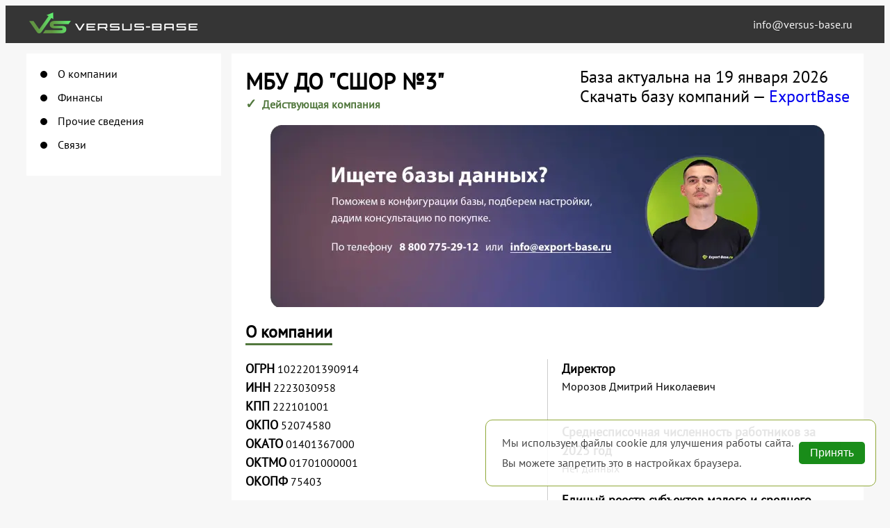

--- FILE ---
content_type: text/html; charset=UTF-8
request_url: https://versus-base.ru/company/1022201390914
body_size: 4563
content:
<!doctype html>

<html lang="ru">
	<head>
		<title>
			МБУ ДО &quot;СШОР №3&quot; | ОГРН: 1022201390914		</title>
		<meta charset="utf-8">
		<meta name="viewport" content="width=device-width, initial-scale=1">
		<meta name="description" content="МБУ ДО &quot;СШОР №3&quot; | Реквизиты: ОГРН 1022201390914, ИНН 2223030958, руководство, контакты, юридический адрес и другие сведения об организации">
		<meta name="keywords" content="МБУ ДО &quot;СШОР №3&quot;, Морозов Дмитрий Николаевич, огрн 1022201390914, инн 2223030958, реквизиты, руководство, контакты, юридический адрес, сайт, email">
		<meta name="yandex-verification" content="bda1a033a733d553"/>

		<meta property="og:locale" content="ru_RU"/>
		<meta property="og:site_name" content="Сервис сравнения контрагентов VersusBase"/>
		<meta property="og:image" content="https://versus-base.ru/public/assets/img/openGraph.png"/>
		<meta property="og:image:width" content="1200"/>
		<meta property="og:image:height" content="630"/>     <meta property="og:title" content="МБУ ДО &quot;СШОР №3&quot;">
    <meta
        property="og:description"
        content="Полная информация по компании МБУ ДО &quot;СШОР №3&quot;.
        Дата регистрации: 9 июня 1999, ОГРН: 1022201390914, ИНН: 2223030958,
        финансовая отчётность и т.д."
    >
    <meta property="og:url" content="https://versus-base.ru/company/1022201390914">

		<link rel="shortcut icon" href="/public/favicon.ico"/>
		<link rel="apple-touch-icon" sizes="180x180" href="/public/apple-touch-icon.png">
		<link rel="icon" type="image/png" sizes="32x32" href="/public/favicon-32x32.png">
		<link rel="icon" type="image/png" sizes="16x16" href="/public/favicon-16x16.png">
		<link rel="manifest" href="/public/site.webmanifest">
		<link rel="mask-icon" href="/public/safari-pinned-tab.svg" color="#5bbad5">
		<meta name="msapplication-TileColor" content="#2b5797">
		<meta name="theme-color" content="#ffffff">

		<link rel="stylesheet" href="/public/assets/dist/css/tailwind.css">
		<link rel="stylesheet" type="text/css" href="/public/assets/dist/css/fonts-7ff11e6282.css"/>
		<link rel="stylesheet" type="text/css" href="/public/assets/dist/css/common-493dbe7a82.css"/>
		<link rel="stylesheet" type="text/css" href="/public/assets/dist/css/header-2c21644a18.css"/>
		<link rel="stylesheet" type="text/css" href="/public/assets/dist/css/footer-0fa91c663b.css"/>

		    <link rel="stylesheet" type="text/css" href="/public/assets/dist/css/company-e19ffcd2f1.css" />
    <link rel="stylesheet" type="text/css" href="/public/assets/dist/css/search_bar-c725ea0ec2.css" />
	</head>

	<body>
		<header>
	<div class="inner container max-[600px]:flex-col max-[600px]:!px-3">
					<a href="/">
				<picture>
					<img class="logo" src="/public/assets/img/logo.png" alt="Versus Base" width="500" height="60">
				</picture>
			</a>
		
		<nav class="nav-wrapper">
			<ul class="nav">
				<li class="nav-item nav-item-email">
					<a class="nav-link" href="mailto:info@versus-base.ru" target="_blank" rel="nofollow noopener">
						info@versus-base.ru
					</a>
				</li>
			</ul>
		</nav>
	</div>
</header>

		<main>
			
    <section class="company container">
            
    



    

<aside class="company-sidebar">
    <ul>
                    <li class="company-sidebar-item">
                <a data-id="common-info" href="#common-info" rel="nofollow noopener">О компании</a>
            </li>
                    <li class="company-sidebar-item">
                <a data-id="statistics-charts" href="#statistics-charts" rel="nofollow noopener">Финансы</a>
            </li>
                    <li class="company-sidebar-item">
                <a data-id="other-info" href="#other-info" rel="nofollow noopener">Прочие сведения</a>
            </li>
                    <li class="company-sidebar-item">
                <a data-id="affiliation" href="#affiliation" rel="nofollow noopener">Связи</a>
            </li>
            </ul>
</aside>
        <div class="company-data" itemscope itemtype="http://schema.org/Organization">
            

<section class="name-wrapper title-wrapper">
    <div>
        <h1 class="name" itemprop="name">МБУ ДО &quot;СШОР №3&quot;</h1>
        <span class="good status">
            <span class="status-icon">&#10003;</span>
            Действующая компания
        </span>
        <div class="company-data-subName">
                                                </div>
    </div>
    <span class="title-link">
        <span>База актуальна на 19 января 2026</span>
        <br/>
        <span>
            Скачать базу компаний &mdash; <a href="https://export-base.ru/" target="_blank">ExportBase</a>
        </span>
    </span>
</section>
                


<a href="https://export-base.ru" target="_blank" style="display: block;">
    <img src="/public/assets/img/exportBaseBanner.webp" width="810" height="262" alt="Баннер ExportBase" style="display: block; margin: 0 auto;">
</a>

<section id="common-info" class="section">
    <h2 class="section-title">О компании</h2>
    <div class="common-info-container">
        <div class="common-info-block">
                

<div class="requisites">
    <div class="requisites-item">
        <span class="characteristic-name">ОГРН</span>
        <span class="characteristic-value">1022201390914</span>
    </div>
    <div class="requisites-item">
        <span class="characteristic-name">ИНН</span>
        <span class="characteristic-value" itemprop="taxID">2223030958</span>
    </div>
    <div class="requisites-item">
        <span class="characteristic-name">КПП</span>
        <span class="characteristic-value">222101001</span>
    </div>
    <div class="requisites-item">
        <span class="characteristic-name">ОКПО</span>
        <span class="characteristic-value">52074580</span>
    </div>
    <div class="requisites-item">
        <span class="characteristic-name">ОКАТО</span>
        <span class="characteristic-value">01401367000</span>
    </div>
    <div class="requisites-item">
        <span class="characteristic-name">ОКТМО</span>
        <span class="characteristic-value">01701000001</span>
    </div>
    <div class="requisites-item">
        <span class="characteristic-name">ОКОПФ</span>
        <span class="characteristic-value">75403</span>
    </div>
</div>
            <div class="common-info-block-item">
                <span class="characteristic-name">Дата регистрации</span>
                <span class="characteristic-value" itemprop="foundingDate">9 июня 1999</span>
            </div>

            <div class="common-info-block-item">
                <span class="characteristic-name">Вид деятельности</span>
                    <span class="characteristic-value">
                                                    85.41. Образование дополнительное детей и взрослых
                                            </span>
            </div>

            
                

<div class="common-info-block-item">
    <span class="characteristic-name">Финансовая отчётность за 2023 год</span>
    <span class="characteristic-value"> Выручка:
                    Нет данных
            </span>
    <span class="characteristic-value"> Чистая прибыль:
                    Нет данных
            </span>
</div>        </div>

        <div class="common-info-block no-border">
            <div class="common-info-block-content-wrapper">
                <div class="common-info-block-item-detach">
                                                                <div class="common-info-block-item" itemprop="member" itemscope itemtype="http://schema.org/Person">
                            <span class="characteristic-name" itemprop="jobTitle">
                                Директор
                            </span>
                            <span class="characteristic-value" itemprop="name">Морозов Дмитрий Николаевич</span>
                        </div>
                                    </div>

                    

<div class="common-info-block-item">
    <span class="characteristic-name"> Среднесписочная численность работников за 2023 год</span>
    <span class="characteristic-value" itemprop="numberOfEmployees">
                    Нет данных
            </span>
</div>
                <div class="common-info-block-item">
                    <span class="characteristic-name">
                        Единый реестр субъектов малого и среднего предпринимательства
                    </span>
                    <span class="characteristic-value">Категория субъекта МСП:
                        Отсутствует в реестре МСП
                    </span>
                </div>

                    
    <div class="address" itemprop="address" itemscope itemtype="https://schema.org/PostalAddress">
        <span class="characteristic-name">Юридический адрес</span>
        <span class="characteristic-value" itemprop="name">656002, АЛТАЙСКИЙ КРАЙ, ГОРОД БАРНАУЛ, Г БАРНАУЛ, УЛ ПИОНЕРОВ, Д. 11</span>

        <div id="map" class="characteristic-yandex-map yandex-map" data-attr="656002, АЛТАЙСКИЙ КРАЙ, ГОРОД БАРНАУЛ, Г БАРНАУЛ, УЛ ПИОНЕРОВ, Д. 11"></div>

        <a id="mapLink" href="https://maps.yandex.ru/?text=656002, АЛТАЙСКИЙ КРАЙ, ГОРОД БАРНАУЛ, Г БАРНАУЛ, УЛ ПИОНЕРОВ, Д. 11" target="_blank" rel="nofollow noopener">
            Показать на карте
        </a>
    </div>
            </div>
        </div>
    </div>
</section>
            
                

    <section id="statistics-charts" class="section">
        <h2 class="section-title">Финансы</h2>
        <div class="statistics-charts">
            
            
                    </div>
    </section>

            
                
<section id="other-info" class="section">
    <h2 class="section-title">Прочие сведения о компании МБУ ДО &quot;СШОР №3&quot;</h2>

    <div class="other-info">
                    <ul>
                









            
            
            
            <li>
                <span class="other-info-item">
                    Нет связей с дисквалифицированными лицами
                </span>
            </li>

            <li>
                <span class="other-info-item">
                    Не является компанией с массовыми учредителями
                </span>
            </li>
            <li>
                <span class="other-info-item">
                    Не является компанией с массовыми руководителями
                </span>
            </li>

                                                
            <li>
                <span class="other-info-item">
                    Не состоит в реестре дисквалифицированных
                </span>
            </li>
            <li>
                <span class="other-info-item">
                    Не состоит в реестре недобросовестных поставщиков
                </span>
            </li>
        </ul>
                <span class="other-info-last">
            Если вам нужно получить больше информации по данной организации, пожалуйста, свяжитесь с нами: <a href="mailto:info@versus-base.ru" rel="nofollow noopener">info@versus-base.ru</a>
        </span>
    </div>
</section>
            
   <section id="affiliation" class="section">
       <h2 class="section-title">Связи</h2>
       <div id="affiliationContainer" class="affiliation">
           <div class="affiliation-container">
               <div class="affiliation-content">
                   <span class="characteristic-name">По руководителю</span>

                   <div id="affiliationByCeo" class="affiliation-data"
                        data-company="[{&quot;type&quot;:&quot;CEO_CEO&quot;,&quot;name&quot;:&quot;\u041d\u041f \u0421\u041a\u0411 \&quot;\u0410\u041b\u0422\u0410\u0419\&quot;&quot;,&quot;inn&quot;:&quot;2223047574&quot;,&quot;affOgrn&quot;:1042202073022,&quot;isCompanyAffOgrn&quot;:true},{&quot;type&quot;:&quot;CEO_CEO&quot;,&quot;name&quot;:&quot;\u041e\u041e \&quot;\u0424\u0415\u0414\u0415\u0420\u0410\u0426\u0418\u042f \u0411\u041e\u041a\u0421\u0410 \u0413\u041e\u0420\u041e\u0414\u0410 \u0411\u0410\u0420\u041d\u0410\u0423\u041b\u0410\&quot;&quot;,&quot;inn&quot;:&quot;2224209250&quot;,&quot;affOgrn&quot;:1212200015246,&quot;isCompanyAffOgrn&quot;:true},{&quot;type&quot;:&quot;CEO_OWNER&quot;,&quot;name&quot;:&quot;\u041e\u041e\u041e \u0422\u0414 \&quot;\u0421\u0411\u041a\&quot;&quot;,&quot;inn&quot;:&quot;2224133970&quot;,&quot;affOgrn&quot;:1092224003420,&quot;isCompanyAffOgrn&quot;:true},{&quot;type&quot;:&quot;CEO_OWNER&quot;,&quot;name&quot;:&quot;\u0410\u041a\u041e\u041e \&quot;\u0424\u0415\u0414\u0415\u0420\u0410\u0426\u0418\u042f \u0411\u041e\u041a\u0421\u0410 \u0410\u041b\u0422\u0410\u0419\u0421\u041a\u041e\u0413\u041e \u041a\u0420\u0410\u042f\&quot;&quot;,&quot;inn&quot;:&quot;2225113261&quot;,&quot;affOgrn&quot;:1102202003947,&quot;isCompanyAffOgrn&quot;:true}]">
                   </div>
               </div>

               <div class="affiliation-content">
                   <span class="characteristic-name">По учредителю</span>
                   <div id="affiliationByOwner" class="affiliation-data"
                        data-company="[{&quot;type&quot;:&quot;SUBSIDIARY_HOLDING&quot;,&quot;name&quot;:&quot;\u041a\u041e\u041c\u0418\u0422\u0415\u0422 \u041f\u041e \u0424\u0418\u0417\u0418\u0427\u0415\u0421\u041a\u041e\u0419 \u041a\u0423\u041b\u042c\u0422\u0423\u0420\u0415 \u0418 \u0421\u041f\u041e\u0420\u0422\u0423 \u0413\u041e\u0420\u041e\u0414\u0410 \u0411\u0410\u0420\u041d\u0410\u0423\u041b\u0410&quot;,&quot;inn&quot;:&quot;2221001920&quot;,&quot;affOgrn&quot;:1022200908839,&quot;isCompanyAffOgrn&quot;:true}]">
                   </div>
               </div>

           </div>
       </div>
   </section>
        </div>
    </section>
		</main>
		<footer>

    <div id="cookie-banner" style="display: flex;
                    position: fixed;
                    bottom: 20px;
                    right: 10px;
                    margin-right: 10px;
                    background: #fff;
                    color: #333;
                    padding: 15px;
                    border: #839f22 1px solid;
                    border-radius: 10px;
                    gap: 20px;
                    align-items: center;
                    z-index: 100000;
                    opacity: .9;">
        <div>
            <p style="margin-bottom: 10px;">Мы используем файлы cookie для улучшения работы сайта.</p>
            <p>Вы можете запретить это в настройках браузера.</p>
        </div>
        <button style="border-radius: .3em;
                           font-size: 16px;
                           font-weight: 400;
                           height: 2em;
                           background: green;
                           padding: 0 1em;
                           outline: none;
                           color: #fff;
                           border: none;
                           cursor: pointer;" onclick="document.getElementById('cookie-banner').style.display = 'none';">Принять</button>
    </div>


    <div class="footer-container container">
        <div class="footer-sections">
                        
<section class="section-container">
    <ul>
        <li>© 2021 — 2026, VersusBase</li>
        <li class="section-item">
            <a href="mailto:info@versus-base.ru" target="_blank" rel="nofollow noopener">
                <b>info@versus-base.ru</b>
            </a>
        </li>
    </ul>
</section>

                        
<section class="section-container section-vertical-detach">
    <span class="section-title">
        <b>Полезные ссылки</b>
    </span>

    <ul>
                    <li >
                <a href="/about_api"
                   target="_blank"
                   rel="nofollow noopener"
                   title="Доступ по API"
                >
                    Доступ по API
                </a>
            </li>
                    <li class="section-item">
                <a href="/legal"
                   target="_blank"
                   rel="nofollow noopener"
                   title="Правовые основы"
                >
                    Правовые основы
                </a>
            </li>
            </ul>
</section>

                        
<section class="section-container section-vertical-detach">
    <span class="section-title">
        <b>Сервисы партнёров</b>
    </span>

    <ul>
                    <li >
                <a href="https://export-base.ru/"
                   target="_blank"
                   rel="nofollow noopener"
                   title="Базы предприятий"
                   class="external-link"
                >
                    Базы предприятий
                </a>
            </li>
                    <li class="section-item">
                <a href="https://call.export-base.ru/"
                   target="_blank"
                   rel="nofollow noopener"
                   title="Call-центр"
                   class="external-link"
                >
                    Call-центр
                </a>
            </li>
                    <li class="section-item">
                <a href="https://export-base.ru/catalog_baz"
                   target="_blank"
                   rel="nofollow noopener"
                   title="Магазин баз"
                   class="external-link"
                >
                    Магазин баз
                </a>
            </li>
            </ul>
</section>


                        <section class="flex flex-col gap-3">
	<span class="">
		<a href="https://export-base.ru/" target="_blank" rel="nofollow noopener">
			Скачать базу предприятий России и СНГ
		</a>
	</span>
	<ul>
		<li class="m-2">
			<a class="section-img" href="https://export-base.ru/" target="_blank" rel="nofollow noopener">
				<img alt="Export Base" src="/public/assets/img/ExportBaseLogo.png" width="160" height="33">
			</a>
		</li>
	</ul>
</section>

        </div>
    </div>
</footer>

		    <script src="/public/assets/chart.min.js" defer></script>

    <script src="/public/assets/dist/js/debounce-f457ee86c5.js" defer></script>
    <script src="/public/assets/dist/js/company-sidebar-b8f0097bc5.js" defer></script>
    <script src="/public/assets/dist/js/affiliation-4b55a2ce2a.js" defer></script>

    
    <script src="/public/assets/dist/js/company-statistics-charts-a8d6a2c441.js" defer></script>
	</body>

</html>


--- FILE ---
content_type: application/javascript; charset=UTF-8
request_url: https://versus-base.ru/public/assets/dist/js/debounce-f457ee86c5.js
body_size: 120
content:
"use strict";

function debounce(a, i) {
  return function () {
    for (var _len = arguments.length, t = new Array(_len), _key = 0; _key < _len; _key++) {
      t[_key] = arguments[_key];
    }

    var l = this.lastCall;
    this.lastCall = Date.now(), l && this.lastCall - l <= i && clearTimeout(this.lastCallTimer), this.lastCallTimer = setTimeout(function () {
      return a.apply(void 0, t);
    }, i);
  };
}